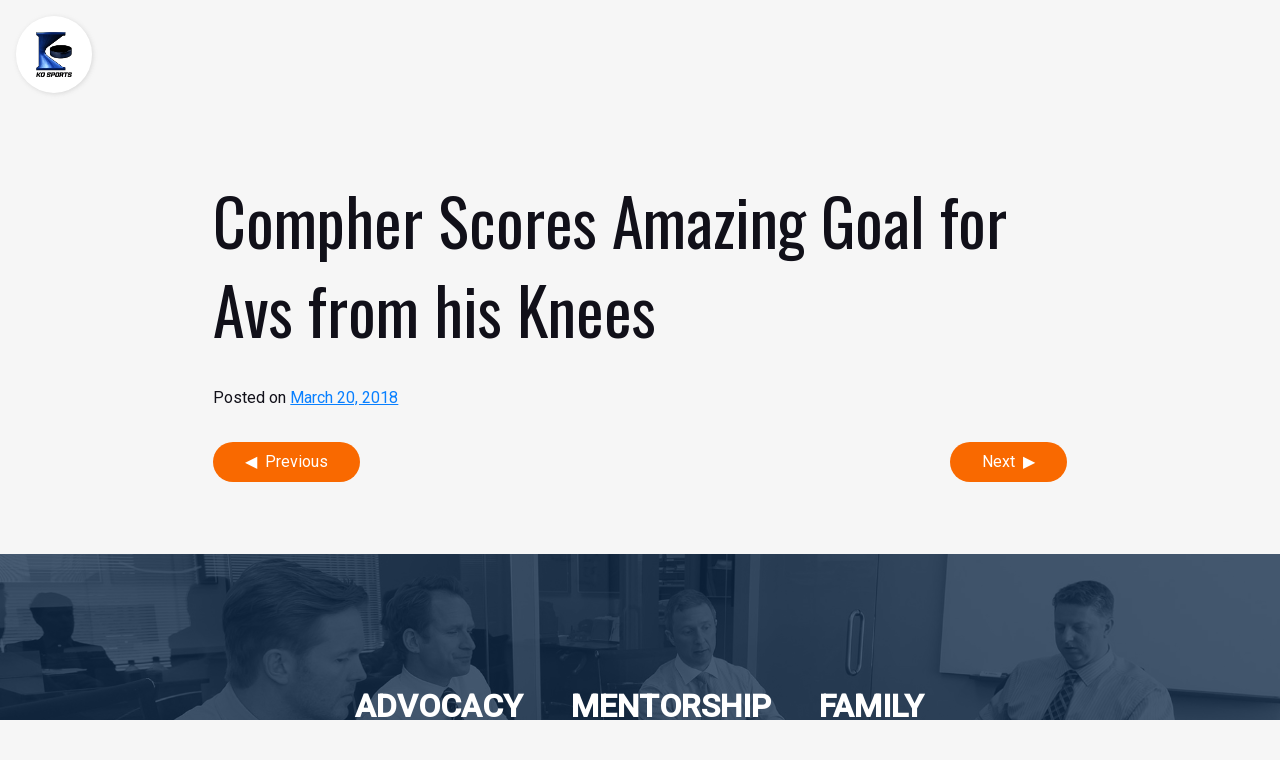

--- FILE ---
content_type: text/html; charset=UTF-8
request_url: https://kosportsinc.com/compher-scores-amazing-goal-avs-knees/
body_size: 8509
content:
<!doctype html>
<html lang="en-US">
<head>
	<meta charset="UTF-8">
	<meta name="viewport" content="width=device-width, initial-scale=1">
	<link rel="profile" href="https://gmpg.org/xfn/11">

	<link href="https://fonts.googleapis.com/css2?family=Oswald:wght@200;400;600;700&family=Roboto:wght@300;400;500&display=swap" rel="stylesheet">
	
	<meta name='robots' content='index, follow, max-image-preview:large, max-snippet:-1, max-video-preview:-1' />

	<!-- This site is optimized with the Yoast SEO plugin v24.5 - https://yoast.com/wordpress/plugins/seo/ -->
	<title>Compher Scores Amazing Goal for Avs from his Knees - Boutique Hockey Agency - KO Sports</title>
	<link rel="canonical" href="https://kosportsinc.com/compher-scores-amazing-goal-avs-knees/" />
	<meta property="og:locale" content="en_US" />
	<meta property="og:type" content="article" />
	<meta property="og:title" content="Compher Scores Amazing Goal for Avs from his Knees - Boutique Hockey Agency - KO Sports" />
	<meta property="og:url" content="https://kosportsinc.com/compher-scores-amazing-goal-avs-knees/" />
	<meta property="og:site_name" content="Boutique Hockey Agency - KO Sports" />
	<meta property="article:published_time" content="2018-03-20T16:34:22+00:00" />
	<meta property="article:modified_time" content="2020-09-15T18:06:11+00:00" />
	<meta name="author" content="Colin Campbell" />
	<meta name="twitter:card" content="summary_large_image" />
	<meta name="twitter:label1" content="Written by" />
	<meta name="twitter:data1" content="Colin Campbell" />
	<script type="application/ld+json" class="yoast-schema-graph">{"@context":"https://schema.org","@graph":[{"@type":"Article","@id":"https://kosportsinc.com/compher-scores-amazing-goal-avs-knees/#article","isPartOf":{"@id":"https://kosportsinc.com/compher-scores-amazing-goal-avs-knees/"},"author":{"name":"Colin Campbell","@id":"https://kosportsinc.com/#/schema/person/bba0a425f5cda1e6dff55ae412918ec0"},"headline":"Compher Scores Amazing Goal for Avs from his Knees","datePublished":"2018-03-20T16:34:22+00:00","dateModified":"2020-09-15T18:06:11+00:00","mainEntityOfPage":{"@id":"https://kosportsinc.com/compher-scores-amazing-goal-avs-knees/"},"wordCount":9,"publisher":{"@id":"https://kosportsinc.com/#organization"},"keywords":["j.t. compher"],"articleSection":["Breaking News"],"inLanguage":"en-US"},{"@type":"WebPage","@id":"https://kosportsinc.com/compher-scores-amazing-goal-avs-knees/","url":"https://kosportsinc.com/compher-scores-amazing-goal-avs-knees/","name":"Compher Scores Amazing Goal for Avs from his Knees - Boutique Hockey Agency - KO Sports","isPartOf":{"@id":"https://kosportsinc.com/#website"},"datePublished":"2018-03-20T16:34:22+00:00","dateModified":"2020-09-15T18:06:11+00:00","inLanguage":"en-US","potentialAction":[{"@type":"ReadAction","target":["https://kosportsinc.com/compher-scores-amazing-goal-avs-knees/"]}]},{"@type":"WebSite","@id":"https://kosportsinc.com/#website","url":"https://kosportsinc.com/","name":"Boutique Hockey Agency - KO Sports","description":"","publisher":{"@id":"https://kosportsinc.com/#organization"},"potentialAction":[{"@type":"SearchAction","target":{"@type":"EntryPoint","urlTemplate":"https://kosportsinc.com/?s={search_term_string}"},"query-input":{"@type":"PropertyValueSpecification","valueRequired":true,"valueName":"search_term_string"}}],"inLanguage":"en-US"},{"@type":"Organization","@id":"https://kosportsinc.com/#organization","name":"Boutique Hockey Agency - KO Sports","url":"https://kosportsinc.com/","logo":{"@type":"ImageObject","inLanguage":"en-US","@id":"https://kosportsinc.com/#/schema/logo/image/","url":"https://kosportsinc.com/wp-content/uploads/2017/03/KO-Sports-FullLogo.png","contentUrl":"https://kosportsinc.com/wp-content/uploads/2017/03/KO-Sports-FullLogo.png","width":278,"height":350,"caption":"Boutique Hockey Agency - KO Sports"},"image":{"@id":"https://kosportsinc.com/#/schema/logo/image/"}},{"@type":"Person","@id":"https://kosportsinc.com/#/schema/person/bba0a425f5cda1e6dff55ae412918ec0","name":"Colin Campbell","image":{"@type":"ImageObject","inLanguage":"en-US","@id":"https://kosportsinc.com/#/schema/person/image/","url":"https://secure.gravatar.com/avatar/0651cee654e3eaa9f9ea997ac7a204b5?s=96&d=mm&r=g","contentUrl":"https://secure.gravatar.com/avatar/0651cee654e3eaa9f9ea997ac7a204b5?s=96&d=mm&r=g","caption":"Colin Campbell"},"url":"https://kosportsinc.com/author/colin-campbell/"}]}</script>
	<!-- / Yoast SEO plugin. -->


<link rel="alternate" type="application/rss+xml" title="Boutique Hockey Agency - KO Sports &raquo; Feed" href="https://kosportsinc.com/feed/" />
<link rel="alternate" type="application/rss+xml" title="Boutique Hockey Agency - KO Sports &raquo; Comments Feed" href="https://kosportsinc.com/comments/feed/" />
<script>
window._wpemojiSettings = {"baseUrl":"https:\/\/s.w.org\/images\/core\/emoji\/15.0.3\/72x72\/","ext":".png","svgUrl":"https:\/\/s.w.org\/images\/core\/emoji\/15.0.3\/svg\/","svgExt":".svg","source":{"concatemoji":"https:\/\/kosportsinc.com\/wp-includes\/js\/wp-emoji-release.min.js?ver=6.5.7"}};
/*! This file is auto-generated */
!function(i,n){var o,s,e;function c(e){try{var t={supportTests:e,timestamp:(new Date).valueOf()};sessionStorage.setItem(o,JSON.stringify(t))}catch(e){}}function p(e,t,n){e.clearRect(0,0,e.canvas.width,e.canvas.height),e.fillText(t,0,0);var t=new Uint32Array(e.getImageData(0,0,e.canvas.width,e.canvas.height).data),r=(e.clearRect(0,0,e.canvas.width,e.canvas.height),e.fillText(n,0,0),new Uint32Array(e.getImageData(0,0,e.canvas.width,e.canvas.height).data));return t.every(function(e,t){return e===r[t]})}function u(e,t,n){switch(t){case"flag":return n(e,"\ud83c\udff3\ufe0f\u200d\u26a7\ufe0f","\ud83c\udff3\ufe0f\u200b\u26a7\ufe0f")?!1:!n(e,"\ud83c\uddfa\ud83c\uddf3","\ud83c\uddfa\u200b\ud83c\uddf3")&&!n(e,"\ud83c\udff4\udb40\udc67\udb40\udc62\udb40\udc65\udb40\udc6e\udb40\udc67\udb40\udc7f","\ud83c\udff4\u200b\udb40\udc67\u200b\udb40\udc62\u200b\udb40\udc65\u200b\udb40\udc6e\u200b\udb40\udc67\u200b\udb40\udc7f");case"emoji":return!n(e,"\ud83d\udc26\u200d\u2b1b","\ud83d\udc26\u200b\u2b1b")}return!1}function f(e,t,n){var r="undefined"!=typeof WorkerGlobalScope&&self instanceof WorkerGlobalScope?new OffscreenCanvas(300,150):i.createElement("canvas"),a=r.getContext("2d",{willReadFrequently:!0}),o=(a.textBaseline="top",a.font="600 32px Arial",{});return e.forEach(function(e){o[e]=t(a,e,n)}),o}function t(e){var t=i.createElement("script");t.src=e,t.defer=!0,i.head.appendChild(t)}"undefined"!=typeof Promise&&(o="wpEmojiSettingsSupports",s=["flag","emoji"],n.supports={everything:!0,everythingExceptFlag:!0},e=new Promise(function(e){i.addEventListener("DOMContentLoaded",e,{once:!0})}),new Promise(function(t){var n=function(){try{var e=JSON.parse(sessionStorage.getItem(o));if("object"==typeof e&&"number"==typeof e.timestamp&&(new Date).valueOf()<e.timestamp+604800&&"object"==typeof e.supportTests)return e.supportTests}catch(e){}return null}();if(!n){if("undefined"!=typeof Worker&&"undefined"!=typeof OffscreenCanvas&&"undefined"!=typeof URL&&URL.createObjectURL&&"undefined"!=typeof Blob)try{var e="postMessage("+f.toString()+"("+[JSON.stringify(s),u.toString(),p.toString()].join(",")+"));",r=new Blob([e],{type:"text/javascript"}),a=new Worker(URL.createObjectURL(r),{name:"wpTestEmojiSupports"});return void(a.onmessage=function(e){c(n=e.data),a.terminate(),t(n)})}catch(e){}c(n=f(s,u,p))}t(n)}).then(function(e){for(var t in e)n.supports[t]=e[t],n.supports.everything=n.supports.everything&&n.supports[t],"flag"!==t&&(n.supports.everythingExceptFlag=n.supports.everythingExceptFlag&&n.supports[t]);n.supports.everythingExceptFlag=n.supports.everythingExceptFlag&&!n.supports.flag,n.DOMReady=!1,n.readyCallback=function(){n.DOMReady=!0}}).then(function(){return e}).then(function(){var e;n.supports.everything||(n.readyCallback(),(e=n.source||{}).concatemoji?t(e.concatemoji):e.wpemoji&&e.twemoji&&(t(e.twemoji),t(e.wpemoji)))}))}((window,document),window._wpemojiSettings);
</script>
<style id='wp-emoji-styles-inline-css'>

	img.wp-smiley, img.emoji {
		display: inline !important;
		border: none !important;
		box-shadow: none !important;
		height: 1em !important;
		width: 1em !important;
		margin: 0 0.07em !important;
		vertical-align: -0.1em !important;
		background: none !important;
		padding: 0 !important;
	}
</style>
<link rel='stylesheet' id='wp-block-library-css' href='https://kosportsinc.com/wp-includes/css/dist/block-library/style.min.css?ver=6.5.7' media='all' />
<style id='classic-theme-styles-inline-css'>
/*! This file is auto-generated */
.wp-block-button__link{color:#fff;background-color:#32373c;border-radius:9999px;box-shadow:none;text-decoration:none;padding:calc(.667em + 2px) calc(1.333em + 2px);font-size:1.125em}.wp-block-file__button{background:#32373c;color:#fff;text-decoration:none}
</style>
<style id='global-styles-inline-css'>
body{--wp--preset--color--black: #000000;--wp--preset--color--cyan-bluish-gray: #abb8c3;--wp--preset--color--white: #ffffff;--wp--preset--color--pale-pink: #f78da7;--wp--preset--color--vivid-red: #cf2e2e;--wp--preset--color--luminous-vivid-orange: #ff6900;--wp--preset--color--luminous-vivid-amber: #fcb900;--wp--preset--color--light-green-cyan: #7bdcb5;--wp--preset--color--vivid-green-cyan: #00d084;--wp--preset--color--pale-cyan-blue: #8ed1fc;--wp--preset--color--vivid-cyan-blue: #0693e3;--wp--preset--color--vivid-purple: #9b51e0;--wp--preset--gradient--vivid-cyan-blue-to-vivid-purple: linear-gradient(135deg,rgba(6,147,227,1) 0%,rgb(155,81,224) 100%);--wp--preset--gradient--light-green-cyan-to-vivid-green-cyan: linear-gradient(135deg,rgb(122,220,180) 0%,rgb(0,208,130) 100%);--wp--preset--gradient--luminous-vivid-amber-to-luminous-vivid-orange: linear-gradient(135deg,rgba(252,185,0,1) 0%,rgba(255,105,0,1) 100%);--wp--preset--gradient--luminous-vivid-orange-to-vivid-red: linear-gradient(135deg,rgba(255,105,0,1) 0%,rgb(207,46,46) 100%);--wp--preset--gradient--very-light-gray-to-cyan-bluish-gray: linear-gradient(135deg,rgb(238,238,238) 0%,rgb(169,184,195) 100%);--wp--preset--gradient--cool-to-warm-spectrum: linear-gradient(135deg,rgb(74,234,220) 0%,rgb(151,120,209) 20%,rgb(207,42,186) 40%,rgb(238,44,130) 60%,rgb(251,105,98) 80%,rgb(254,248,76) 100%);--wp--preset--gradient--blush-light-purple: linear-gradient(135deg,rgb(255,206,236) 0%,rgb(152,150,240) 100%);--wp--preset--gradient--blush-bordeaux: linear-gradient(135deg,rgb(254,205,165) 0%,rgb(254,45,45) 50%,rgb(107,0,62) 100%);--wp--preset--gradient--luminous-dusk: linear-gradient(135deg,rgb(255,203,112) 0%,rgb(199,81,192) 50%,rgb(65,88,208) 100%);--wp--preset--gradient--pale-ocean: linear-gradient(135deg,rgb(255,245,203) 0%,rgb(182,227,212) 50%,rgb(51,167,181) 100%);--wp--preset--gradient--electric-grass: linear-gradient(135deg,rgb(202,248,128) 0%,rgb(113,206,126) 100%);--wp--preset--gradient--midnight: linear-gradient(135deg,rgb(2,3,129) 0%,rgb(40,116,252) 100%);--wp--preset--font-size--small: 13px;--wp--preset--font-size--medium: 20px;--wp--preset--font-size--large: 36px;--wp--preset--font-size--x-large: 42px;--wp--preset--spacing--20: 0.44rem;--wp--preset--spacing--30: 0.67rem;--wp--preset--spacing--40: 1rem;--wp--preset--spacing--50: 1.5rem;--wp--preset--spacing--60: 2.25rem;--wp--preset--spacing--70: 3.38rem;--wp--preset--spacing--80: 5.06rem;--wp--preset--shadow--natural: 6px 6px 9px rgba(0, 0, 0, 0.2);--wp--preset--shadow--deep: 12px 12px 50px rgba(0, 0, 0, 0.4);--wp--preset--shadow--sharp: 6px 6px 0px rgba(0, 0, 0, 0.2);--wp--preset--shadow--outlined: 6px 6px 0px -3px rgba(255, 255, 255, 1), 6px 6px rgba(0, 0, 0, 1);--wp--preset--shadow--crisp: 6px 6px 0px rgba(0, 0, 0, 1);}:where(.is-layout-flex){gap: 0.5em;}:where(.is-layout-grid){gap: 0.5em;}body .is-layout-flex{display: flex;}body .is-layout-flex{flex-wrap: wrap;align-items: center;}body .is-layout-flex > *{margin: 0;}body .is-layout-grid{display: grid;}body .is-layout-grid > *{margin: 0;}:where(.wp-block-columns.is-layout-flex){gap: 2em;}:where(.wp-block-columns.is-layout-grid){gap: 2em;}:where(.wp-block-post-template.is-layout-flex){gap: 1.25em;}:where(.wp-block-post-template.is-layout-grid){gap: 1.25em;}.has-black-color{color: var(--wp--preset--color--black) !important;}.has-cyan-bluish-gray-color{color: var(--wp--preset--color--cyan-bluish-gray) !important;}.has-white-color{color: var(--wp--preset--color--white) !important;}.has-pale-pink-color{color: var(--wp--preset--color--pale-pink) !important;}.has-vivid-red-color{color: var(--wp--preset--color--vivid-red) !important;}.has-luminous-vivid-orange-color{color: var(--wp--preset--color--luminous-vivid-orange) !important;}.has-luminous-vivid-amber-color{color: var(--wp--preset--color--luminous-vivid-amber) !important;}.has-light-green-cyan-color{color: var(--wp--preset--color--light-green-cyan) !important;}.has-vivid-green-cyan-color{color: var(--wp--preset--color--vivid-green-cyan) !important;}.has-pale-cyan-blue-color{color: var(--wp--preset--color--pale-cyan-blue) !important;}.has-vivid-cyan-blue-color{color: var(--wp--preset--color--vivid-cyan-blue) !important;}.has-vivid-purple-color{color: var(--wp--preset--color--vivid-purple) !important;}.has-black-background-color{background-color: var(--wp--preset--color--black) !important;}.has-cyan-bluish-gray-background-color{background-color: var(--wp--preset--color--cyan-bluish-gray) !important;}.has-white-background-color{background-color: var(--wp--preset--color--white) !important;}.has-pale-pink-background-color{background-color: var(--wp--preset--color--pale-pink) !important;}.has-vivid-red-background-color{background-color: var(--wp--preset--color--vivid-red) !important;}.has-luminous-vivid-orange-background-color{background-color: var(--wp--preset--color--luminous-vivid-orange) !important;}.has-luminous-vivid-amber-background-color{background-color: var(--wp--preset--color--luminous-vivid-amber) !important;}.has-light-green-cyan-background-color{background-color: var(--wp--preset--color--light-green-cyan) !important;}.has-vivid-green-cyan-background-color{background-color: var(--wp--preset--color--vivid-green-cyan) !important;}.has-pale-cyan-blue-background-color{background-color: var(--wp--preset--color--pale-cyan-blue) !important;}.has-vivid-cyan-blue-background-color{background-color: var(--wp--preset--color--vivid-cyan-blue) !important;}.has-vivid-purple-background-color{background-color: var(--wp--preset--color--vivid-purple) !important;}.has-black-border-color{border-color: var(--wp--preset--color--black) !important;}.has-cyan-bluish-gray-border-color{border-color: var(--wp--preset--color--cyan-bluish-gray) !important;}.has-white-border-color{border-color: var(--wp--preset--color--white) !important;}.has-pale-pink-border-color{border-color: var(--wp--preset--color--pale-pink) !important;}.has-vivid-red-border-color{border-color: var(--wp--preset--color--vivid-red) !important;}.has-luminous-vivid-orange-border-color{border-color: var(--wp--preset--color--luminous-vivid-orange) !important;}.has-luminous-vivid-amber-border-color{border-color: var(--wp--preset--color--luminous-vivid-amber) !important;}.has-light-green-cyan-border-color{border-color: var(--wp--preset--color--light-green-cyan) !important;}.has-vivid-green-cyan-border-color{border-color: var(--wp--preset--color--vivid-green-cyan) !important;}.has-pale-cyan-blue-border-color{border-color: var(--wp--preset--color--pale-cyan-blue) !important;}.has-vivid-cyan-blue-border-color{border-color: var(--wp--preset--color--vivid-cyan-blue) !important;}.has-vivid-purple-border-color{border-color: var(--wp--preset--color--vivid-purple) !important;}.has-vivid-cyan-blue-to-vivid-purple-gradient-background{background: var(--wp--preset--gradient--vivid-cyan-blue-to-vivid-purple) !important;}.has-light-green-cyan-to-vivid-green-cyan-gradient-background{background: var(--wp--preset--gradient--light-green-cyan-to-vivid-green-cyan) !important;}.has-luminous-vivid-amber-to-luminous-vivid-orange-gradient-background{background: var(--wp--preset--gradient--luminous-vivid-amber-to-luminous-vivid-orange) !important;}.has-luminous-vivid-orange-to-vivid-red-gradient-background{background: var(--wp--preset--gradient--luminous-vivid-orange-to-vivid-red) !important;}.has-very-light-gray-to-cyan-bluish-gray-gradient-background{background: var(--wp--preset--gradient--very-light-gray-to-cyan-bluish-gray) !important;}.has-cool-to-warm-spectrum-gradient-background{background: var(--wp--preset--gradient--cool-to-warm-spectrum) !important;}.has-blush-light-purple-gradient-background{background: var(--wp--preset--gradient--blush-light-purple) !important;}.has-blush-bordeaux-gradient-background{background: var(--wp--preset--gradient--blush-bordeaux) !important;}.has-luminous-dusk-gradient-background{background: var(--wp--preset--gradient--luminous-dusk) !important;}.has-pale-ocean-gradient-background{background: var(--wp--preset--gradient--pale-ocean) !important;}.has-electric-grass-gradient-background{background: var(--wp--preset--gradient--electric-grass) !important;}.has-midnight-gradient-background{background: var(--wp--preset--gradient--midnight) !important;}.has-small-font-size{font-size: var(--wp--preset--font-size--small) !important;}.has-medium-font-size{font-size: var(--wp--preset--font-size--medium) !important;}.has-large-font-size{font-size: var(--wp--preset--font-size--large) !important;}.has-x-large-font-size{font-size: var(--wp--preset--font-size--x-large) !important;}
.wp-block-navigation a:where(:not(.wp-element-button)){color: inherit;}
:where(.wp-block-post-template.is-layout-flex){gap: 1.25em;}:where(.wp-block-post-template.is-layout-grid){gap: 1.25em;}
:where(.wp-block-columns.is-layout-flex){gap: 2em;}:where(.wp-block-columns.is-layout-grid){gap: 2em;}
.wp-block-pullquote{font-size: 1.5em;line-height: 1.6;}
</style>
<link rel='stylesheet' id='bodhi-svgs-attachment-css' href='https://kosportsinc.com/wp-content/plugins/svg-support/css/svgs-attachment.css' media='all' />
<link rel='stylesheet' id='kosports-theme-style-css' href='https://kosportsinc.com/wp-content/themes/kosports-theme/style.css?ver=1.0.0' media='all' />
<script src="https://kosportsinc.com/wp-includes/js/jquery/jquery.min.js?ver=3.7.1" id="jquery-core-js"></script>
<script src="https://kosportsinc.com/wp-includes/js/jquery/jquery-migrate.min.js?ver=3.4.1" id="jquery-migrate-js"></script>
<link rel="https://api.w.org/" href="https://kosportsinc.com/wp-json/" /><link rel="alternate" type="application/json" href="https://kosportsinc.com/wp-json/wp/v2/posts/3185" /><link rel="EditURI" type="application/rsd+xml" title="RSD" href="https://kosportsinc.com/xmlrpc.php?rsd" />
<meta name="generator" content="WordPress 6.5.7" />
<link rel='shortlink' href='https://kosportsinc.com/?p=3185' />
<link rel="alternate" type="application/json+oembed" href="https://kosportsinc.com/wp-json/oembed/1.0/embed?url=https%3A%2F%2Fkosportsinc.com%2Fcompher-scores-amazing-goal-avs-knees%2F" />
<link rel="alternate" type="text/xml+oembed" href="https://kosportsinc.com/wp-json/oembed/1.0/embed?url=https%3A%2F%2Fkosportsinc.com%2Fcompher-scores-amazing-goal-avs-knees%2F&#038;format=xml" />
<link rel="icon" href="https://kosportsinc.com/wp-content/uploads/2017/03/KO-logo-favicon-80x80.png" sizes="32x32" />
<link rel="icon" href="https://kosportsinc.com/wp-content/uploads/2017/03/KO-logo-favicon-200x200.png" sizes="192x192" />
<link rel="apple-touch-icon" href="https://kosportsinc.com/wp-content/uploads/2017/03/KO-logo-favicon-200x200.png" />
<meta name="msapplication-TileImage" content="https://kosportsinc.com/wp-content/uploads/2017/03/KO-logo-favicon.png" />
</head>

<body class="post-template-default single single-post postid-3185 single-format-standard wp-custom-logo no-sidebar">
<div id="page" class="site">
	<a class="skip-link screen-reader-text" href="#primary">Skip to content</a>
		
	

<header id="masthead" class="site-header nav-dark-top">
  <div class="site-branding flex justify-center">

    <div class="container px-4">
      <div class="row flex h-full">

        <div class="w-1/5">
        
          <div class="header-logo" data-tilt>
              
              <div class="no-scroll-logo">
                <a href="https://kosportsinc.com/" class="custom-logo-link" rel="home"><img width="278" height="350" src="https://kosportsinc.com/wp-content/uploads/2017/03/KO-Sports-FullLogo.png" class="custom-logo" alt="KO Sports" decoding="async" fetchpriority="high" srcset="https://kosportsinc.com/wp-content/uploads/2017/03/KO-Sports-FullLogo.png 278w, https://kosportsinc.com/wp-content/uploads/2017/03/KO-Sports-FullLogo-238x300.png 238w, https://kosportsinc.com/wp-content/uploads/2017/03/KO-Sports-FullLogo-64x80.png 64w, https://kosportsinc.com/wp-content/uploads/2017/03/KO-Sports-FullLogo-79x100.png 79w, https://kosportsinc.com/wp-content/uploads/2017/03/KO-Sports-FullLogo-95x120.png 95w, https://kosportsinc.com/wp-content/uploads/2017/03/KO-Sports-FullLogo-119x150.png 119w, https://kosportsinc.com/wp-content/uploads/2017/03/KO-Sports-FullLogo-159x200.png 159w, https://kosportsinc.com/wp-content/uploads/2017/03/KO-Sports-FullLogo-199x250.png 199w" sizes="(max-width: 278px) 100vw, 278px" /></a>              </div>

              <div class="scrolling-logo">
                <img width="278" height="350" src="https://kosportsinc.com/wp-content/uploads/2017/03/KO-Sports-FullLogo.png" class="attachment-full size-full" alt="KO Sports" decoding="async" srcset="https://kosportsinc.com/wp-content/uploads/2017/03/KO-Sports-FullLogo.png 278w, https://kosportsinc.com/wp-content/uploads/2017/03/KO-Sports-FullLogo-238x300.png 238w, https://kosportsinc.com/wp-content/uploads/2017/03/KO-Sports-FullLogo-64x80.png 64w, https://kosportsinc.com/wp-content/uploads/2017/03/KO-Sports-FullLogo-79x100.png 79w, https://kosportsinc.com/wp-content/uploads/2017/03/KO-Sports-FullLogo-95x120.png 95w, https://kosportsinc.com/wp-content/uploads/2017/03/KO-Sports-FullLogo-119x150.png 119w, https://kosportsinc.com/wp-content/uploads/2017/03/KO-Sports-FullLogo-159x200.png 159w, https://kosportsinc.com/wp-content/uploads/2017/03/KO-Sports-FullLogo-199x250.png 199w" sizes="(max-width: 278px) 100vw, 278px" />              </div>

              <div class="scroll-active flex justify-center items-center ">

                <div class="header-menu-btn is-active"></div>
                <div class="header-menu-close-btn"></div>

              </div>
              
            </div>
          
        </div>

        <div class="w-4/5 flex items-center">
          <nav id="site-navigation" class="main-navigation justify-end hidden lg:flex">
            <!-- <button class="menu-toggle" aria-controls="primary-menu" aria-expanded="false">Primary Menu</button> -->

            
            <div class="social-icons-wrapper flex">
                          </div>

          </nav>
        </div>

      </div>
    </div>

  </div>
</header>
<div id="headerTrigger"></div>


<div class="primary-menu-wrapper bk-blue">


    <div class="menu-background" style="background-image: url(https://kosportsinc.com/wp-content/uploads/2020/09/navigation-background-image.jpg);"></div>

  <div class="container mx-auto h-full relative z-10">
    <div class="row h-full flex flex-col justify-center items-center">

      
      <div class="social-icons-wrapper flex mt-10">
                
      </div>

    </div>
  </div>
</div>
	<main id="primary" class="site-main pt-32">

		<div class="container mx-auto">
			<div class="row flex flex-wrap justify-center">
				
				<div class="single-post-content w-2/3">

					<div class="container mx-auto">


<article id="post-3185" class="post-3185 post type-post status-publish format-standard hentry category-breaking-news category-uncategorized tag-j-t-compher">
	<header class="entry-header">
		<h1 class="entry-title">Compher Scores Amazing Goal for Avs from his Knees</h1>			<div class="entry-meta">
				<span class="posted-on">Posted on <a href="https://kosportsinc.com/compher-scores-amazing-goal-avs-knees/" rel="bookmark"><time class="entry-date published" datetime="2018-03-20T16:34:22+00:00">March 20, 2018</time><time class="updated" datetime="2020-09-15T18:06:11+00:00">September 15, 2020</time></a></span>			</div><!-- .entry-meta -->
			</header><!-- .entry-header -->

	
	<div class="entry-content">
			</div><!-- .entry-content -->

	<footer class="entry-footer">
		<span class="cat-links">Posted in <a href="https://kosportsinc.com/category/breaking-news/" rel="category tag">Breaking News</a>, <a href="https://kosportsinc.com/category/uncategorized/" rel="category tag">Uncategorized</a></span><span class="tags-links">Tagged <a href="https://kosportsinc.com/tag/j-t-compher/" rel="tag">j.t. compher</a></span>	</footer><!-- .entry-footer -->
</article><!-- #post-3185 -->


</div>
	<nav class="navigation post-navigation" aria-label="Posts">
		<h2 class="screen-reader-text">Post navigation</h2>
		<div class="nav-links"><div class="nav-previous"><a href="https://kosportsinc.com/riley-nashs-list-goals-come-fruition-bruins/" rel="prev"><span class="nav-link-prev">Previous</span></a></div><div class="nav-next"><a href="https://kosportsinc.com/speed-deception-puts-blackhawks-schmaltz-among-premier-pickpockets/" rel="next"><span class="nav-link-next">Next</span></a></div></div>
	</nav>				
				</div>

			</div>
		</div>

	</main><!-- #main -->



	<section class="upper-site-footer bk-dark-blue py-32 text-white relative">

		<div class="background-image absolute h-full w-full top-0 left-0 overflow-hidden">
			<img src="https://kosportsinc.com/wp-content/uploads/2020/09/sample-upper-footer.jpg" alt="" class="absolute h-auto w-full z-5">
			<div class="background-overlay opacity-75 bk-dark-blue absolute h-full w-full top-0 left-0 z-5"></div>
		</div>

		<div class="container mx-auto relative z-5">
			<div class="row flex justify-center items-center">
			
				<div class="w-full lg:w-2/3 text-center px-6 lg:px-0">

										<p class="font-size-32 font-semibold mb-4">ADVOCACY<span class="block md:inline mx-6"></span>MENTORSHIP<span class="block md:inline mx-6"></span>FAMILY</p>
					
					
										<a href="https://kosportsinc.com/contact-us/" class="btn-secondary uppercase">Contact KO Sports</a>
					
				</div>

			</div>
		</div>
	</section>

	<section class="site-footer bk-black py-16 px-10 lg:px-0">
		<div class="container mx-auto">
			<div class="row flex flex-wrap justify-center mb-6">
			
				<div class="w-full lg:w-1/3">
					<div class="footer-logo">
						<img src="https://kosportsinc.com/wp-content/uploads/2020/09/KO_Sports-FullLogo-darkbackgrounds.png" alt="">
					</div>
					<p>
											</p>
					<p>
											</p>



												<img src="https://kosportsinc.com/wp-content/uploads/2020/09/logo.png" alt="AMA Sports Agency AB" style="max-width: 150px;">
										<!-- <img src="https://placehold.it/120x32" alt=""> -->
				</div>

				<div class="w-full md:w-1/2 lg:w-1/3 flex flex-column mt-10 lg:mt-0">
					<hr class="bk-blue-grey w-px h-full mr-10 hidden ">
					<!-- lg:block -->

					<div>
						<!--<p class="font-size-24 font-bold uppercase text-orange hidden">Sitemap</p>-->

											</div>
					
				</div>

				<div class="w-full md:w-1/2 lg:w-1/3 mt-10 lg:mt-0">
					
					<section class="instagram-container">
						<div id="instafeed" class="instagram-feed"></div>
					</section>

				</div>

			</div>

			<div class="row">
				<hr class="bk-blue-grey my-6 w-full h-px">
			</div>

			<div class="row flex flex-wrap">

				<div class="flex flex-wrap w-full md:w-1/2 flex justify-start">
					<p class="py-1 w-full lg:w-auto">
						© 2025 KO Sports. All Rights Reserved.					</p>

					<div class="menu-copyright-menu-container"><ul id="copyright-menu" class="menu"><li id="menu-item-132" class="menu-item menu-item-type-post_type menu-item-object-page menu-item-132"><a href="https://kosportsinc.com/?page_id=124">Site Map</a></li>
<li id="menu-item-131" class="menu-item menu-item-type-post_type menu-item-object-page menu-item-131"><a href="https://kosportsinc.com/privacy-policy/">Privacy Policy</a></li>
<li id="menu-item-130" class="menu-item menu-item-type-post_type menu-item-object-page menu-item-130"><a href="https://kosportsinc.com/terms-and-conditions/">Terms of Service</a></li>
</ul></div>				</div>

				<div class="w-full md:w-1/2 flex justify-end ">
									</div>

			</div>


		</div>
	</section>


</div>

<script src="https://kosportsinc.com/wp-content/themes/kosports-theme/js/navigation.js?ver=1.0.0" id="kosports-theme-navigation-js"></script>
<script src="https://kosportsinc.com/wp-content/themes/kosports-theme/js/instagram-feed.js?ver=1.0.0" id="kosports-theme-instagram-feed-js"></script>


<style>
	body {
		background-color: #f6f6f6;
	}
</style>


<!-- jQuery -->
<script src="https://code.jquery.com/jquery-3.5.1.min.js" integrity="sha256-9/aliU8dGd2tb6OSsuzixeV4y/faTqgFtohetphbbj0=" crossorigin="anonymous"></script>

<!-- ScrollMagic -->
<script src="//cdnjs.cloudflare.com/ajax/libs/ScrollMagic/2.0.7/ScrollMagic.min.js"></script>
<script src="//cdnjs.cloudflare.com/ajax/libs/ScrollMagic/2.0.7/plugins/debug.addIndicators.min.js"></script>

<!-- AOS -->
<link href="https://unpkg.com/aos@2.3.1/dist/aos.css" rel="stylesheet">
<script src="https://unpkg.com/aos@2.3.1/dist/aos.js"></script>

<!-- Slick Carousel -->
<link rel="stylesheet" type="text/css" href="//cdn.jsdelivr.net/npm/slick-carousel@1.8.1/slick/slick.css"/>
<script type="text/javascript" src="//cdn.jsdelivr.net/npm/slick-carousel@1.8.1/slick/slick.min.js"></script>
<script>AOS.init();</script>

<!-- jQuery Modal -->
<script src="https://cdnjs.cloudflare.com/ajax/libs/jquery-modal/0.9.1/jquery.modal.min.js"></script>
<link rel="stylesheet" href="https://cdnjs.cloudflare.com/ajax/libs/jquery-modal/0.9.1/jquery.modal.min.css" />

<!-- Parallax -->
<script src="https://cdn.jsdelivr.net/parallax.js/1.4.2/parallax.min.js"></script>


<!-- Tilt.JS -->
<script src="https://cdnjs.cloudflare.com/ajax/libs/tilt.js/1.2.1/tilt.jquery.min.js"></script>


<script>

	// Home Banner Text Fade on Scroll
	const checkpoint = 400;
	
	window.addEventListener('scroll', function() {
		const currentScroll = window.pageYOffset;
		if (currentScroll <= checkpoint) {
			opacity = 1 - currentScroll / checkpoint;
			
		} else {
			opacity = 0;
		}

		position = currentScroll / 2;
		
		document.querySelector(".banner-home .banner-content-wrapper").style.opacity = opacity;
		document.querySelector(".banner-home .banner-content-wrapper").style.top = (position * -1) + 'px';
	});







	// init controller
	var controller = new ScrollMagic.Controller();

	// build scene
	var headerNav = new ScrollMagic.Scene({triggerElement: "#headerTrigger", duration: 150, triggerHook: 0})
					.addTo(controller)
					// .addIndicators() // add indicators (requires plugin)
					.on("end", function (e) {
						jQuery(".header-logo").toggleClass('scrolling');
					});


	jQuery('.header-logo .header-menu-btn, .header-logo .header-menu-close-btn').click(function(){
		
		if (jQuery('body').hasClass('primary-menu-active')) {
			
			jQuery('.primary-menu-wrapper').height('0')
			jQuery('.primary-menu-wrapper').css({ opacity: 0 });

			setTimeout(function() {
				jQuery('body').removeClass('primary-menu-active');
			}, 800);

			jQuery('.header-menu-close-btn').removeClass('is-active');
			jQuery('.header-menu-btn').addClass('is-active');
			
			
		} else {

			jQuery('body').addClass('primary-menu-active');
			jQuery('.primary-menu-wrapper').height('100%')
			jQuery('.primary-menu-wrapper').css({ opacity: 1 });

			jQuery('.header-menu-close-btn').addClass('is-active');
			jQuery('.header-menu-btn').removeClass('is-active');

		}

	});





	// Get all Elements before Parallax Quote
	jQuery('.parallax-asset').prevAll().addClass( 'before-parallax' );

	var parallaxAsset = new ScrollMagic.Scene({
						triggerElement: ".right-before-parallax",
						duration: 1,
						triggerHook: 'onLeave',
					})
					.addTo(controller)
					// .addIndicators()
					.on("start", function (e) {
						jQuery(".parallax-asset").addClass('is-fixed');
						jQuery(".parallax-right-after").addClass('section-full-height');
					})
					.on("end", function (e) {
						jQuery(".parallax-asset").removeClass('is-fixed');
						jQuery(".parallax-right-after").removeClass('section-full-height');
						AOS.init();
					});




	jQuery.fn.animateAuto = function(prop, speed, callback){
    var elem, height, width;
    return this.each(function(i, el){
        el = jQuery(el), elem = el.clone().css({"height":"auto","width":"auto"}).appendTo("body");
        height = elem.css("height"),
        width = elem.css("width"),
        elem.remove();
        
        if(prop === "height")
            el.animate({"height":height}, speed, callback);
        else if(prop === "width")
            el.animate({"width":width}, speed, callback);  
        else if(prop === "both")
            el.animate({"width":width,"height":height}, speed, callback);
    });  
	}

	// var profileHeight = jQuery('.profile-bio').height();
	

	jQuery('.btn-profile-expander').click(function(){

		if ( jQuery('.profile-bio').hasClass('is-expanded') ) {
			// close
			// console.log('close')
			jQuery('.profile-bio').slideUp("slow", function() {});
			jQuery('.profile-bio').removeClass('is-expanded');
			jQuery('.btn-profile-expander').removeClass('is-active');

		} else if ( jQuery('.profile-bio').hasClass('first-expanded') ) {
			// if not first time opening
			jQuery('.profile-bio').slideDown( "slow", function() {});
			jQuery('.btn-profile-expander').addClass('is-active');
			jQuery('.profile-bio').addClass('is-expanded');

		} else {
			// never opened
			jQuery('.profile-bio').animateAuto("height", 500); 

			jQuery('.profile-bio').addClass('first-expanded');
			jQuery('.profile-bio').addClass('is-expanded');
			jQuery('.btn-profile-expander').addClass('is-active');

		}

	});





	// Brand Slider
	$('.brands-continuous-slider').slick({
		dots: false,
		infinite: true,
		speed: 500,
		slidesToShow: 8,
		centerMode: true,
		variableWidth: false,
		arrows: false,
		autoplay: true,
		autoplaySpeed: 500,
		pauseOnHover: true,
		responsive: [
			{
				breakpoint: 1260,
				settings: {
					slidesToShow: 6,
				}
			},
			{
				breakpoint: 1024,
				settings: {
					slidesToShow: 4,
				}
			},
			{
				breakpoint: 600,
				settings: {
					slidesToShow: 2,
				}
			},
			{
				breakpoint: 480,
				settings: {
					slidesToShow: 1,
				}
			}
		],


	});


	// Parallax Staggered
	var durationStaggered = jQuery(".section-parallax-staggered").height() - jQuery(window).height() ;
	// console.log(durationStaggered);

	var parallaxStaggered = new ScrollMagic.Scene({
						triggerElement: '.section-parallax-staggered',
						// duration: "100%",
						// duration: jQuery(".section-parallax-staggered").height(),
						duration: durationStaggered,
						triggerHook: 0,
					})
					.setClassToggle('.section-parallax-staggered', 'is-fixed')
					.on("end", function (e) {
						jQuery(".section-parallax-staggered").toggleClass('ended-animation');
					})
					// .addIndicators()
					.addTo(controller);


var bannerVideo = jQuery('#banner_video');

if ( bannerVideo ) {
	jQuery('#banner_asset').on(jQuery.modal.BEFORE_CLOSE, function(event, modal) {
		bannerVideo.trigger('pause');
	});
}


	jQuery('.parallax-window').parallax({
    naturalWidth: 600,
    naturalHeight: 400
  });

</script>

<style>
	.profile-card-image {
	  height: 210px;
	  width: 220px;
	  overflow: hidden;
	  position: relative;
	}

	.profile-card-image img {
	  position: absolute;
	  height: 100% !important;
	  width: auto !important;
	  object-fit: cover;
	  left: 50%;
	  transform: translate(-50%, 0);
	}
</style>

</body>
</html>
